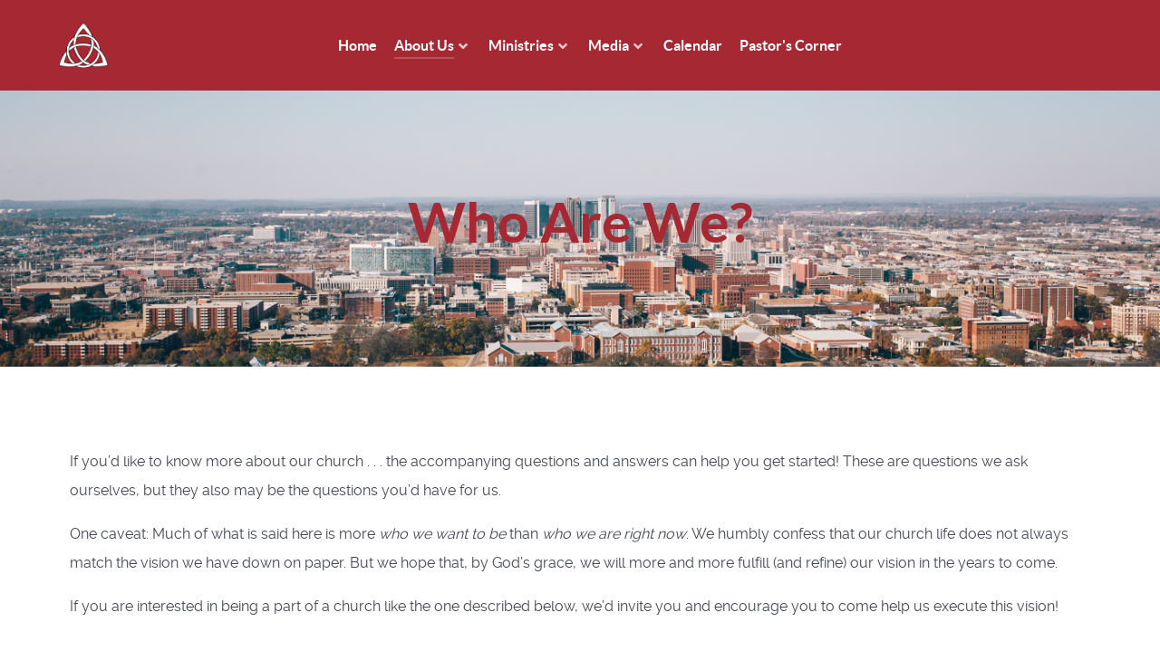

--- FILE ---
content_type: text/html; charset=utf-8
request_url: https://www.trinity-pres.net/about/who-are-we
body_size: 64010
content:
                    <!DOCTYPE html>
<html lang="en-GB" dir="ltr">
        <head>
    
            <meta name="viewport" content="width=device-width, initial-scale=1.0">
        <meta http-equiv="X-UA-Compatible" content="IE=edge" />
        

        
            
         <meta charset="utf-8">
	<meta name="description" content="Trinity Presbyterian Church of Birmingham Alabama">
	<title>Who Are We?</title>
	<link href="/favicon.ico" rel="icon" type="image/vnd.microsoft.icon">

    <link href="/media/vendor/joomla-custom-elements/css/joomla-alert.min.css?0.2.0" rel="stylesheet" />
	<link href="/media/gantry5/engines/nucleus/css-compiled/nucleus.css" rel="stylesheet" />
	<link href="/templates/g5_helium/custom/css-compiled/helium_11.css" rel="stylesheet" />
	<link href="/media/gantry5/engines/nucleus/css-compiled/bootstrap5.css" rel="stylesheet" />
	<link href="/media/system/css/joomla-fontawesome.min.css" rel="stylesheet" />
	<link href="/media/system/css/debug.css" rel="stylesheet" />
	<link href="/media/gantry5/assets/css/font-awesome.min.css" rel="stylesheet" />
	<link href="/templates/g5_helium/custom/css-compiled/helium-joomla_11.css" rel="stylesheet" />
	<link href="/templates/g5_helium/custom/css-compiled/custom_11.css" rel="stylesheet" />

    <script src="/media/vendor/jquery/js/jquery.min.js?3.7.1"></script>
	<script src="/media/legacy/js/jquery-noconflict.min.js?647005fc12b79b3ca2bb30c059899d5994e3e34d"></script>
	<script type="application/json" class="joomla-script-options new">{"joomla.jtext":{"ERROR":"Error","MESSAGE":"Message","NOTICE":"Notice","WARNING":"Warning","JCLOSE":"Close","JOK":"OK","JOPEN":"Open"},"system.paths":{"root":"","rootFull":"https:\/\/www.trinity-pres.net\/","base":"","baseFull":"https:\/\/www.trinity-pres.net\/"},"csrf.token":"f937aa9dddfa7234cf80978b2cc1e22f"}</script>
	<script src="/media/system/js/core.min.js?37ffe4186289eba9c5df81bea44080aff77b9684"></script>
	<script src="/media/system/js/messages-es5.min.js?c29829fd2432533d05b15b771f86c6637708bd9d" nomodule defer></script>
	<script src="/media/system/js/messages.min.js?7f7aa28ac8e8d42145850e8b45b3bc82ff9a6411" type="module"></script>
	<script src="https://www.googletagmanager.com/gtag/js?id=UA-168724915-1" async></script>
	<script src="/templates/g5_helium/js/juitabs.js"></script>
	<script>      window.dataLayer = window.dataLayer || [];
      function gtag(){dataLayer.push(arguments);}
      gtag('js', new Date());

      gtag('config', 'UA-168724915-1');

          </script>

    
                
</head>

    <body class="gantry g-helium-style site com_content view-article no-layout no-task dir-ltr itemid-114 outline-11 g-offcanvas-left g-default g-style-preset3">
        
                    

        <div id="g-offcanvas"  data-g-offcanvas-swipe="1" data-g-offcanvas-css3="1">
                        <div class="g-grid">                        

        <div class="g-block size-100">
             <div id="mobile-menu-5697-particle" class="g-content g-particle">            <div id="g-mobilemenu-container" data-g-menu-breakpoint="48rem"></div>
            </div>
        </div>
            </div>
    </div>
        <div id="g-page-surround">
            <div class="g-offcanvas-hide g-offcanvas-toggle" role="navigation" data-offcanvas-toggle aria-controls="g-offcanvas" aria-expanded="false"><i class="fa fa-fw fa-bars"></i></div>                        

                                                        
                <section id="g-navigation">
                <div class="g-container">                                <div class="g-grid">                        

        <div class="g-block size-100">
             <div class="g-system-messages">
                                            <div id="system-message-container" aria-live="polite"></div>

            
    </div>
        </div>
            </div>
                            <div class="g-grid">                        

        <div class="g-block size-25">
             <div id="logo-5710-particle" class="g-content g-particle">            <a href="/" target="_self" title="" aria-label="" rel="home" class="g-logo g-logo-helium">
                        <img src="/images/logowhite.png"  alt="" />
            </a>
            </div>
        </div>
                    

        <div class="g-block size-75">
             <div id="menu-5426-particle" class="g-content g-particle">            <nav class="g-main-nav" data-g-hover-expand="true">
        <ul class="g-toplevel">
                                                                                                                
        
                
        
                
        
        <li class="g-menu-item g-menu-item-type-component g-menu-item-111 g-standard  ">
                            <a class="g-menu-item-container" href="/">
                                                                <span class="g-menu-item-content">
                                    <span class="g-menu-item-title">Home</span>
            
                    </span>
                                                </a>
                                </li>
    
                                                                                                
        
                
        
                
        
        <li class="g-menu-item g-menu-item-type-separator g-menu-item-113 g-parent active g-standard  ">
                            <div class="g-menu-item-container" data-g-menuparent="">                                                                            <span class="g-separator g-menu-item-content">            <span class="g-menu-item-title">About Us</span>
            </span>
                                        <span class="g-menu-parent-indicator"></span>                            </div>                                                                <ul class="g-dropdown g-inactive g-fade g-dropdown-right">
            <li class="g-dropdown-column">
                        <div class="g-grid">
                        <div class="g-block size-100">
            <ul class="g-sublevel">
                <li class="g-level-1 g-go-back">
                    <a class="g-menu-item-container" href="#" data-g-menuparent=""><span>Back</span></a>
                </li>
                                                                                                                    
        
                
        
                
        
        <li class="g-menu-item g-menu-item-type-component g-menu-item-114 active  ">
                            <a class="g-menu-item-container" href="/about/who-are-we">
                                                                <span class="g-menu-item-content">
                                    <span class="g-menu-item-title">Who Are We?</span>
            
                    </span>
                                                </a>
                                </li>
    
                                                                                                
        
                
        
                
        
        <li class="g-menu-item g-menu-item-type-component g-menu-item-153  ">
                            <a class="g-menu-item-container" href="/about/worship">
                                                                <span class="g-menu-item-content">
                                    <span class="g-menu-item-title">Worship</span>
            
                    </span>
                                                </a>
                                </li>
    
                                                                                                
        
                
        
                
        
        <li class="g-menu-item g-menu-item-type-component g-menu-item-115  ">
                            <a class="g-menu-item-container" href="/about/leadership">
                                                                <span class="g-menu-item-content">
                                    <span class="g-menu-item-title">Staff</span>
            
                    </span>
                                                </a>
                                </li>
    
                                                                                                
        
                
        
                
        
        <li class="g-menu-item g-menu-item-type-component g-menu-item-141  ">
                            <a class="g-menu-item-container" href="/about/elders-deacons">
                                                                <span class="g-menu-item-content">
                                    <span class="g-menu-item-title">Elders &amp; Deacons</span>
            
                    </span>
                                                </a>
                                </li>
    
                                                                                                
        
                
        
                
        
        <li class="g-menu-item g-menu-item-type-component g-menu-item-142  ">
                            <a class="g-menu-item-container" href="/about/documents">
                                                                <span class="g-menu-item-content">
                                    <span class="g-menu-item-title">Documents</span>
            
                    </span>
                                                </a>
                                </li>
    
                                                                                                
        
                
        
                
        
        <li class="g-menu-item g-menu-item-type-url g-menu-item-163  ">
                            <a class="g-menu-item-container" href="https://tpc.gospelsoftware.com/login?redirect=https%3A%2F%2Ftpc.gospelsoftware.com%2F">
                                                                <span class="g-menu-item-content">
                                    <span class="g-menu-item-title">Directory</span>
            
                    </span>
                                                </a>
                                </li>
    
                                                                                                
        
                
        
                
        
        <li class="g-menu-item g-menu-item-type-component g-menu-item-170  ">
                            <a class="g-menu-item-container" href="/about/building">
                                                                <span class="g-menu-item-content">
                                    <span class="g-menu-item-title">Building</span>
            
                    </span>
                                                </a>
                                </li>
    
                                                                                                
        
                
        
                
        
        <li class="g-menu-item g-menu-item-type-component g-menu-item-154  ">
                            <a class="g-menu-item-container" href="/about/contact-us">
                                                                <span class="g-menu-item-content">
                                    <span class="g-menu-item-title">Contact Us</span>
            
                    </span>
                                                </a>
                                </li>
    
    
            </ul>
        </div>
            </div>

            </li>
        </ul>
            </li>
    
                                                                                                
        
                
        
                
        
        <li class="g-menu-item g-menu-item-type-separator g-menu-item-122 g-parent g-standard  ">
                            <div class="g-menu-item-container" data-g-menuparent="">                                                                            <span class="g-separator g-menu-item-content">            <span class="g-menu-item-title">Ministries </span>
            </span>
                                        <span class="g-menu-parent-indicator"></span>                            </div>                                                                <ul class="g-dropdown g-inactive g-fade g-dropdown-right">
            <li class="g-dropdown-column">
                        <div class="g-grid">
                        <div class="g-block size-100">
            <ul class="g-sublevel">
                <li class="g-level-1 g-go-back">
                    <a class="g-menu-item-container" href="#" data-g-menuparent=""><span>Back</span></a>
                </li>
                                                                                                                    
        
                
        
                
        
        <li class="g-menu-item g-menu-item-type-component g-menu-item-144  ">
                            <a class="g-menu-item-container" href="/ministries/mercy-ministry">
                                                                <span class="g-menu-item-content">
                                    <span class="g-menu-item-title">Mercy Ministry </span>
            
                    </span>
                                                </a>
                                </li>
    
                                                                                                
        
                
        
                
        
        <li class="g-menu-item g-menu-item-type-component g-menu-item-145  ">
                            <a class="g-menu-item-container" href="/ministries/hone-fellowship-group">
                                                                <span class="g-menu-item-content">
                                    <span class="g-menu-item-title">Home Fellowship Group</span>
            
                    </span>
                                                </a>
                                </li>
    
                                                                                                
        
                
        
                
        
        <li class="g-menu-item g-menu-item-type-component g-menu-item-146  ">
                            <a class="g-menu-item-container" href="/ministries/youth-group">
                                                                <span class="g-menu-item-content">
                                    <span class="g-menu-item-title">Youth Group</span>
            
                    </span>
                                                </a>
                                </li>
    
                                                                                                
        
                
        
                
        
        <li class="g-menu-item g-menu-item-type-component g-menu-item-147  ">
                            <a class="g-menu-item-container" href="/ministries/sunday-school">
                                                                <span class="g-menu-item-content">
                                    <span class="g-menu-item-title">Sunday School</span>
            
                    </span>
                                                </a>
                                </li>
    
                                                                                                
        
                
        
                
        
        <li class="g-menu-item g-menu-item-type-component g-menu-item-148  ">
                            <a class="g-menu-item-container" href="/ministries/men-s-group">
                                                                <span class="g-menu-item-content">
                                    <span class="g-menu-item-title">Men&#039;s Groups</span>
            
                    </span>
                                                </a>
                                </li>
    
                                                                                                
        
                
        
                
        
        <li class="g-menu-item g-menu-item-type-component g-menu-item-149  ">
                            <a class="g-menu-item-container" href="/ministries/women-s-groups">
                                                                <span class="g-menu-item-content">
                                    <span class="g-menu-item-title">Women&#039;s Groups</span>
            
                    </span>
                                                </a>
                                </li>
    
                                                                                                
                                                                                                                                
                
        
                
        
        <li class="g-menu-item g-menu-item-type-url g-menu-item-155  ">
                            <a class="g-menu-item-container" href="https://theopolisinstitute.com" target="_blank" rel="noopener&#x20;noreferrer">
                                                                <span class="g-menu-item-content">
                                    <span class="g-menu-item-title">Theopolis Institute</span>
            
                    </span>
                                                </a>
                                </li>
    
    
            </ul>
        </div>
            </div>

            </li>
        </ul>
            </li>
    
                                                                                                
        
                
        
                
        
        <li class="g-menu-item g-menu-item-type-separator g-menu-item-123 g-parent g-standard  ">
                            <div class="g-menu-item-container" data-g-menuparent="">                                                                            <span class="g-separator g-menu-item-content">            <span class="g-menu-item-title">Media</span>
            </span>
                                        <span class="g-menu-parent-indicator"></span>                            </div>                                                                <ul class="g-dropdown g-inactive g-fade g-dropdown-right">
            <li class="g-dropdown-column">
                        <div class="g-grid">
                        <div class="g-block size-100">
            <ul class="g-sublevel">
                <li class="g-level-1 g-go-back">
                    <a class="g-menu-item-container" href="#" data-g-menuparent=""><span>Back</span></a>
                </li>
                                                                                                                    
        
                
        
                
        
        <li class="g-menu-item g-menu-item-type-component g-menu-item-126  ">
                            <a class="g-menu-item-container" href="/audio-video-content/sermons">
                                                                <span class="g-menu-item-content">
                                    <span class="g-menu-item-title">Sermons</span>
            
                    </span>
                                                </a>
                                </li>
    
                                                                                                
                                                                                                                                
                
        
                
        
        <li class="g-menu-item g-menu-item-type-url g-menu-item-152  ">
                            <a class="g-menu-item-container" href="https://www.youtube.com/channel/UC2OuhJBEU_1lshnqx-o_XYw/videos" target="_blank" rel="noopener&#x20;noreferrer">
                                                                <span class="g-menu-item-content">
                                    <span class="g-menu-item-title">Video</span>
            
                    </span>
                                                </a>
                                </li>
    
                                                                                                
        
                
        
                
        
        <li class="g-menu-item g-menu-item-type-component g-menu-item-150  ">
                            <a class="g-menu-item-container" href="/audio-video-content/sunday-school">
                                                                <span class="g-menu-item-content">
                                    <span class="g-menu-item-title">Sunday School</span>
            
                    </span>
                                                </a>
                                </li>
    
                                                                                                
        
                
        
                
        
        <li class="g-menu-item g-menu-item-type-component g-menu-item-151  ">
                            <a class="g-menu-item-container" href="/audio-video-content/series">
                                                                <span class="g-menu-item-content">
                                    <span class="g-menu-item-title">Series &amp; Seminars </span>
            
                    </span>
                                                </a>
                                </li>
    
    
            </ul>
        </div>
            </div>

            </li>
        </ul>
            </li>
    
                                                                                                
        
                
        
                
        
        <li class="g-menu-item g-menu-item-type-component g-menu-item-156 g-standard  ">
                            <a class="g-menu-item-container" href="/calendar">
                                                                <span class="g-menu-item-content">
                                    <span class="g-menu-item-title">Calendar</span>
            
                    </span>
                                                </a>
                                </li>
    
                                                                                                
                                                                                                                                
                
        
                
        
        <li class="g-menu-item g-menu-item-type-url g-menu-item-124 g-standard  ">
                            <a class="g-menu-item-container" href="http://www.pastor.trinity-pres.net" target="_blank" rel="noopener&#x20;noreferrer">
                                                                <span class="g-menu-item-content">
                                    <span class="g-menu-item-title">Pastor&#039;s Corner</span>
            
                    </span>
                                                </a>
                                </li>
    
    
        </ul>
    </nav>
            </div>
        </div>
            </div>
            </div>
        
    </section>
                                                    
                <header id="g-header">
                <div class="g-container">                                <div class="g-grid">                        

        <div class="g-block size-100 center">
             <div id="custom-8880-particle" class="g-content g-particle">            <h2 class="large-heading"><strong>Who Are We?</strong></h2>
            </div>
        </div>
            </div>
            </div>
        
    </header>
                                    
                                
                
    
                <section id="g-container-main" class="g-wrapper">
                <div class="g-container">                    <div class="g-grid">                        

        <div class="g-block size-100">
             <main id="g-mainbar">
                                        <div class="g-grid">                        

        <div class="g-block size-100">
             <div class="g-content">
                                                            <div class="platform-content container"><div class="row"><div class="col"><div class="com-content-article item-page" itemscope itemtype="https://schema.org/Article">
    <meta itemprop="inLanguage" content="en-GB">
    
    
        
        
    
    
        
                                                <div itemprop="articleBody" class="com-content-article__body">
        <p>If you’d like to know more about our church . . . the accompanying questions and answers can help you get started! These are questions we ask ourselves, but they also may be the questions you’d have for us.</p>
<p>One caveat: Much of what is said here is more <em>who we want to be</em> than <em>who we are right now</em>. We humbly confess that our church life does not always match the vision we have down on paper. But we hope that, by God’s grace, we will more and more fulfill (and refine) our vision in the years to come.</p>
<p>If you are interested in being a part of a church like the one described below, we’d invite you and encourage you to come help us execute this vision!</p>     </div>

        
                                        </div></div></div></div>
    
            
    </div>
        </div>
            </div>
                            <div class="g-grid">                        

        <div class="g-block size-100">
             <div id="contenttabs-5002-particle" class="g-content g-particle">            <div class="">
        
        <div class="g-contenttabs">
            <div id="g-contenttabs-contenttabs-5002" class="g-contenttabs-container">
                <ul class="g-contenttabs-tab-wrapper-container">

                                            <li class="g-contenttabs-tab-wrapper">
                            <span class="g-contenttabs-tab-wrapper-head">
                                <a class="g-contenttabs-tab" href="#g-contenttabs-item-contenttabs-5002-1">
                                    <span class="g-contenttabs-tab-title">What We Believe</span>
                                </a>
                            </span>
                        </li>
                                            <li class="g-contenttabs-tab-wrapper">
                            <span class="g-contenttabs-tab-wrapper-head">
                                <a class="g-contenttabs-tab" href="#g-contenttabs-item-contenttabs-5002-2">
                                    <span class="g-contenttabs-tab-title">What is our vision?</span>
                                </a>
                            </span>
                        </li>
                                            <li class="g-contenttabs-tab-wrapper">
                            <span class="g-contenttabs-tab-wrapper-head">
                                <a class="g-contenttabs-tab" href="#g-contenttabs-item-contenttabs-5002-3">
                                    <span class="g-contenttabs-tab-title">Community</span>
                                </a>
                            </span>
                        </li>
                                            <li class="g-contenttabs-tab-wrapper">
                            <span class="g-contenttabs-tab-wrapper-head">
                                <a class="g-contenttabs-tab" href="#g-contenttabs-item-contenttabs-5002-4">
                                    <span class="g-contenttabs-tab-title">What is our understanding of the Church?</span>
                                </a>
                            </span>
                        </li>
                                            <li class="g-contenttabs-tab-wrapper">
                            <span class="g-contenttabs-tab-wrapper-head">
                                <a class="g-contenttabs-tab" href="#g-contenttabs-item-contenttabs-5002-5">
                                    <span class="g-contenttabs-tab-title">What does it mean to be "Reformed"?</span>
                                </a>
                            </span>
                        </li>
                                            <li class="g-contenttabs-tab-wrapper">
                            <span class="g-contenttabs-tab-wrapper-head">
                                <a class="g-contenttabs-tab" href="#g-contenttabs-item-contenttabs-5002-6">
                                    <span class="g-contenttabs-tab-title">What does it mean to be "Presbyterian"?</span>
                                </a>
                            </span>
                        </li>
                                            <li class="g-contenttabs-tab-wrapper">
                            <span class="g-contenttabs-tab-wrapper-head">
                                <a class="g-contenttabs-tab" href="#g-contenttabs-item-contenttabs-5002-7">
                                    <span class="g-contenttabs-tab-title">Why the name "Trinity Presbyterian Church"</span>
                                </a>
                            </span>
                        </li>
                    
                </ul>

                <div class="clearfix"></div>

                <ul class="g-contenttabs-content-wrapper-container">

                                            <li class="g-contenttabs-tab-wrapper">
                            <div class="g-contenttabs-tab-wrapper-body">
                                <div id="g-contenttabs-item-contenttabs-5002-1" class="g-contenttabs-content">
                                    <p>Trinity Presbyterian Church is a congregation of the Lord Jesus Christ. We believe Jesus Christ is the Son of God incarnated in human flesh and that through his death and resurrection he has accomplished our salvation from sin. The promised gift of the Holy Spirit now applies that salvation to us by uniting us to Christ through faith alone. In Christ we have every blessing pertaining to this life and the life of the world to come. We believe God’s salvation is absolutely gracious. But this free gift of salvation includes not only forgiveness of sin’s guilt, but also deliverance from sin’s power.</p>
<p>We believe the Bible is the very Word of God, inspired by the Holy Spirit and inscripturated for preservation in the church from one generation to the next. We believe that all of life is to be lived for God’s glory because Christ’s lordship is comprehensive. He rules as Crucified King over every square inch of creation. We look for the gospel to transform not only our individual lives but whole societies and cultures; not only personal piety, but also politics and public life.</p>
<p>We believe that history is under the sovereign direction of God, who has planned whatsoever comes to pass, in order to publicly manifest the greatness of his glory and conform his people to the image Christ Jesus. Because history is God’s story, the meaning of life is to glorify God and enjoy communion with him forever. We believe Christ is presently reigning and that his kingdom will be victorious. At the last day, he will appear in glory and power to judge all humanity and complete his work of rescuing creation from sin. God’s people will be resurrected bodily and dwell forever in a perfected heaven and earth.</p>
<p>We are a Reformed, evangelical, and catholic church. We desire unity and fellowship with all who are faithful to Christ. We have made our denominational home in the CREC (the Communion of Reformed and Evangelical Churches), but we are also desirous of working in cooperation with other churches in the Birmingham area to promote a common witness to the gospel of Christ in this region. Doctrinally, we affirm the great ecumenical creeds and formulas of the early church (Nicene, Apostles, Athanasian, and Chalcedonian), as well as the great confessions of the Reformation era (especially the Westminster Standards) (Available for reading <a href="https://crechurches.org/documents/confessions/CREC-Confessional-Statements.pdf" target="_blank" rel="noopener noreferrer">here</a>). We believe the Reformed faith is the best expression of “mere Christianity.” But we do not require a commitment to Reformed theology as a precondition of fellowship.</p>
<p>Our worship and every other dimension of our life together as a covenant community is aimed at presenting one another mature in Christ (Colossians 1:28). We long to be a church that serves the Birmingham area, and the world, through word and deed, in the name of the Lord Jesus Christ, in order that the earth may be as full of the knowledge of the Lord as the waters cover the sea (Isaiah 11:9). Our desire is to “lift high the cross” in order that all the peoples of the earth may come to join with us in worshipping the crucified and risen King, giving Christ preeminence in everything (Colossians 1:18).</p>
                                </div>
                            </div>
                        </li>
                                            <li class="g-contenttabs-tab-wrapper">
                            <div class="g-contenttabs-tab-wrapper-body">
                                <div id="g-contenttabs-item-contenttabs-5002-2" class="g-contenttabs-content">
                                    <p>Our vision can be summed up in the words “Mission and Maturity.”
</p>
<p>
What does it mean to be “missional”? A missional church is a servant church. We believe Jesus Christ has sent his church into the world to manifest the life of the future kingdom in the present time (John 20:21), in order to draw the nations into the family of the Savior. Christ continues to fulfill his mission through the church, which is his living body, and which represents his presence on earth. We desire for others to witness our love for one another and the quality of our community life so that they may know that the Lord Jesus Christ is the one sent from the Father to be the Redeemer of the world (John 13:34; 17:21). We have been given the life and gifts of the kingdom in order that we may share these treasures with others, transforming the fallen cities of men (including Birmingham!) into the glorious City of God. The church herself is an alternative city, a kind of counter-culture, showing the world in a microcosm the shape and structure of a renewed human civilization under God’s blessing. But as the church acts a counter-culture, she also becomes the transformer of culture, more and more shaping the wider world into the kind of society God desires.
</p><p>
We know that the church does not exist solely for her own benefit; like her Savior, she is called to die for the life of the world. Thus, we don’t want to simply “throw rocks at the culture;” instead we seek after ways to serve the culture in the name of Christ, that it might be transformed and renewed, that the kingdoms of this world might more and more become the kingdom of our Lord Jesus Christ. We believe the secret to cultural transformation is not education, politics, or programs (as good and important as all those things may be in their own right). Rather transformation comes as God’s people practice worshipping him in holiness and truth; as they begin living lives of self-giving love for their neighbors; and as they strive to embody the way of the cross in all their cultural endeavors.
</p><p>
Being missional means we seek to show the world that only in the light of the gospel story can we begin to make sense out of life -- including our sufferings, our joys, and the wider scope of history. We seek to embody this story in how we live as a church and in how we engage those outside the church. We desire to be a missional church in all we do, empowered and impelled by the gospel, as we reach out to the community and world around us in love and humility, serving in word and deed, and showing forth hospitality and mercy.
</p><p>
What do we mean by “maturity”? We believe the ultimate aim of life is conformity to Christ’s image, as the Crucified and Resurrected One. To this end, we believe Jesus has gathered his people into the church in order that through the means of word, sacrament, and fellowship, we might come to be the kind of people God intended from the beginning, full of faith, love, and hope. Through the gospel, our fallenness is overcome, as we are enabled to repent of destructive and dehumanizing ways of life and enter into the obedience of faith. The death and resurrection of Jesus Christ inaugurated a new eon in human history; by faith in him, we become God’s new humanity and begin to model the way he designed human life to be lived, conforming to the pattern of the cross. The cross not only cancels out our debts before God; it also becomes the mold into which our lives are poured. In Christ and among the community of his people, humanity comes of age, attaining to wisdom, holiness, and glory. In Christ, we not only find the forgiveness of sins, we find a new way of being human. Christ not only gives to us what Adam, our first father, squandered away in the Garden of Eden; he turns the Garden into the glorified New Jerusalem (Revelation 21-22).
</p><p>
As we grow towards Christ-likeness, we more and more live out the life of the kingdom in our families, communities, and callings (work). Discipleship is not limited to personal growth or private Christian practices; it extends to the whole range our cultural and social life, including the way we view money, power, friendship, marriage, parenting, work, leisure, art, entertainment, and so forth. Our lives come to more and more manifest Christ’s victory over sin and death; our community increasingly becomes a sign-post pointing ahead to the final, renewed creation, where sin and death will be completely removed.
</p><p>
Our desire is to be a mature and ever-maturing church, manifesting the maturity of Christ’s humanity in every way, including how we live together as the body of Christ, in how we embrace God’s whole counsel revealed in the Scriptures, in how we make use of God’s gifts in creation, in how we live out our Christian identity in the culture, and in how we practice living lives of forgiveness, joy, peace, compassion, sacrificial love, and self-control.
</p><p>
Of course, “Mission and Maturity,” or sending and gathering, serve and reinforce one another. The path to Christian maturity is only traveled as we fulfill our mission to the world in sacrificial love. And the way to complete our mission to disciple the nations is to strive for holistic conformity to Christ in every facet of life, obeying all he has commanded. We do not pretend to have executed our vision to perfection; we have not yet arrived at the goal, by any stretch. But the vision serves as the blueprint according to which our church seeks to build its inward and outward facing ministries.</p>
                                </div>
                            </div>
                        </li>
                                            <li class="g-contenttabs-tab-wrapper">
                            <div class="g-contenttabs-tab-wrapper-body">
                                <div id="g-contenttabs-item-contenttabs-5002-3" class="g-contenttabs-content">
                                    We are seeking to be a church community that exists for the sake of service, as we build one another up in Christ in the church and live sacrificially on behalf of the world.

Covenant renewal worship services are held each Lord’s Day at 10:00 AM. Sunday School and choir meet at 9:00 AM, but take a break for summer. On the second Sunday of each month, we have a fellowship lunch together.

Flowing out of covenant renewal worship, we provide several opportunities for continuing the life of discipleship, community, and mission throughout the week. We gather together as an integrated body each Lord's Day as God's royal priesthood; we then disperse for service and work in the world the rest of the week. But we also desire to build on the Lord's Day gathering with other times of specialized instruction and fellowship. Some major, recurring events in the life of our church include "Second Sunday" lunches together after worship and Sunday School, monthly gatherings for women, "Trinity Tavern Thursday" each month for men, home fellowship groups spread throughout the city,and Bible studies for college students/young adults and youth. But we are especially known for our annual celebrations and observances linked to the historic church calendar -- our Lessons and Carols service during Advent, our Shrove Tuesday Pancake Feast before Lent, our Ash Wednesday "Service of Ashes," our Maundy Thursday Feast and our Good Friday "Tenebrae Service" during "Holy Week," our TrinityFest on Trinity Sunday, and our All Saints Festival every November. We'd love to have you join us for one of these great events! Check our calendar for upcoming events.

TPC desires to minister to people in all sorts of life situations -- young and old, married and single, rich and poor, and so forth. We believe the church should embrace and reach out to humanity in all its diversity, drawing all sorts of folks together into a united community of faith through the gospel. We also believe the family is a basic building block in God's created order, and thus we seek to strengthen the family. This includes teaching each member of the family his or her biblical, covenantal responsibilities. It means especially training husbands and fathers to take responsibility for their homes, enabling and equipping them to lead their families as Christ leads the church. Some ministries in our church focus on particular segments of the church body (e.g., youth and college Bible studies), but we especially encourage whole-family events and ministries. We want families to be strengthened, as they worship together, serve together, show mercy together, work together, and enjoy God's world together. We want our households to be places of grace, where the life of the kingdom is manifested and extended on a daily basis.
                                </div>
                            </div>
                        </li>
                                            <li class="g-contenttabs-tab-wrapper">
                            <div class="g-contenttabs-tab-wrapper-body">
                                <div id="g-contenttabs-item-contenttabs-5002-4" class="g-contenttabs-content">
                                    <p>According to the Westminster Confession, the church is the kingdom of Christ, and the house and family of God. To this we can add: the church is Christ’s body and bride; the temple of the Holy Spirit; the new Israel and new Jerusalem; God’s royal priesthood; the firstfruits of the world to come; the Mother of believers; the communion of the saints; and so on.
</p><p>
As such, we do not believe the church is an optional “extra” that we are free to take or leave. The church is not a “Jesus fan club” or a theological debating society. It cannot be compared to a political party or a community service organization. It belongs to a different order of existence altogether. The church is not a human creation; rather it is God’s new society, formed out of the side of the crucified Christ, even as Adam’s bride was formed from his side as he slept. This is a “high” ecclesiology, to be sure, but it is a view that grows out of the Scriptures and the best of the historic Christian tradition.
</p><p>
Thus, the Westminster Confession teaches that outside of the church there is no ordinary possibility of salvation. Normally, when God saves a person, he does so by uniting them to Christ and, as a corollary of that, incorporating them into the covenant community. There is no salvation outside the church because the church is the place Christ has promised to make himself specially present to his people, as his Word is preached and as the sacraments of baptism and the Lord’s Supper are enacted. The Christian life can only be lived in the context of the fellowship, nurture, and discipline that are found in a local congregation.
</p><p>
This is not to say that church membership alone guarantees salvation. We must have faith and repentance. But faith and repentance can only survive when fed and nourished by participation in the life of the church. Salvation is found in the church because salvation is the great reversal of humanity’s separation from God and humanity’s internal alienation from one another. The church is the society of the redeemed, the restoration of communion with God and community life with one another. In other words, the church just is salvation in its present, pre-consummation form.
</p><p>
The church is unique among the institutions of society in that the church alone is created by the death and resurrection of Christ and only the church will survive into the final new creation. Family and state will fade away, but the church will endure forever. The church is also unique in that the church, as an institution, possesses the means of grace. These means are essentially the Word, especially as it is read and preached in worship, and the sacraments of baptism and the Lord’s Supper, as they are celebrated by God’s people. These are the means through which Father gives us Christ by the working of the Holy Spirit. Thus, these means are effectual instruments of salvation in the believing community. These means of grace also give us our identity, as God’s missional people, called to model the life of mature service in Christ’s name.
</p><p>
We like to think of the church in three dimensions. First, the church is a culture. The church manifests her own way of life, complete with her own defining story, her own symbols and rituals, her own vocabulary, her own songs, her own festivals and calendar, her own heroes and villains, and so on. The church is a distinct nation – a new Israel – within the nations of the earth. The church is an alternative city – the new Jerusalem – dwelling within the cities of the world. Thus, we act as our own culture without rejecting or despising the cultures around us, but seeking to show them what a redeemed culture looks like. While Christians are still very much a part of their native cultures outside the church (e.g., we are still Americans, Chinese, or whatever), we find our primary cultural identity in the life of the church. The most basic thing about us is our relationship to Christ and his people; everything else is peripheral.
</p><p>
Second, insofar as the wider culture is still in need of conversion and discipleship, the church acts as a counter-culture. We are not afraid of being different. We do not want to be different just for the sake of being different, of course, but for the sake of modeling life the way God intended it. Thus, our marriages adhere to a different paradigm, we raise our children with different goals and standards, we have a different notion of success, we have an alternative way of understanding money, work, politics, and so on. The church should never be what the world expects it to be, any more than Jesus was what Israel expected. The church should never merely conform to liberal or conservative molds. Liberals want the church to support a non-judgmental relativism, tolerating everything except intolerance. Conservatives want the church to underwrite traditional family values and moralism. But the church provides a different way of life altogether, neither conservative not liberal in fundamental orientation, but radically devoted to serving Christ in all of life. In this way the church is against the culture for the sake of the culture. The church seeks the good of the city precisely in being an alternative, counter-city.
</p><p>
Third, the church is the transformer of culture. This does not mean we are out to impose our views on others by political force (though we may take note here of the inescapable fact that all civil law imposes somebody’s vision of morality on others). Rather, cultural transformation means we work to make this world more and more anticipate the world to come. Because we believe in God’s justice – God will finally set to the world to rights – we believe it is good and right and necessary for God’s people to seek to anticipate that final justice in the present. God is concerned for creation; we must be as well. We cannot be content to dwell in “country club churches” that pay no thought to the fallen, broken world on the outside. The church approaches cultural transformation differently than other organizations that desire cultural change because she does so in the humility and power of Christ and the Spirit. But we aim at nothing less than a fully Christianized society, in which peace, love, and righteousness are pervasive at every level. To put it another way, we strive to show Birmingham in a microcosm what life would look like if everyone in the city decided to give Christ preeminence in every facet of the culture. As we strive to do so, we expect the principles of kingdom life, embodied in the church in concentrated form, to spill over into the rest of life.</p>
                                </div>
                            </div>
                        </li>
                                            <li class="g-contenttabs-tab-wrapper">
                            <div class="g-contenttabs-tab-wrapper-body">
                                <div id="g-contenttabs-item-contenttabs-5002-5" class="g-contenttabs-content">
                                    <p>“Reformed” is adjectival; in other words, we have to ask, “What does ‘Reformed’ modify? What are you trying to reform?” The answer is, “We are seeking the reformation of the catholic church.” By “catholic” here, we mean the universal church, the church throughout the whole earth and all of history.
</p><p>
Thus, we think of ourselves as “Reformed catholics.” We do not reject the historic Christian tradition. We do not believe the church fell off the face of the earth after the death of the last apostle, only to be revived sometime after Luther in 1517. While the church has been prone to all kinds of error throughout history (and still is), God has preserved his people and his truth, often against incredible odds. As Theodore Beza put it, “The church is an anvil that has worn out many a hammer.” Or in the words of Hilaire Belloc, “The church is a perpetually defeated thing that always survives her conquerors.”
</p><p>
We believe the Reformation that began in the sixteenth century was a great work of God, reviving many truths that had been lost or distorted, and discovering new truths that had been neglected up to that point. The Reformation was absolutely necessary. But, as Jaroslav Pelikan has said, the Reformation was a tragic necessity – tragic because it revealed massive corruption within the church’s leadership, disrupted a growing Christian civilization, and tore the church into denominational pieces that effectively weakened the church’s ability to shape the culture.
</p><p>
We see ourselves as living within the Reformation stream, emphasizing the sovereignty of God, and the great solas, the battle cries of the Reformation: sola Scriptura, sola Christus, sola fide, sola gratia, sola Deo gloria, and sola ecclesia. Unfortunately all of these slogans have been abused. For example, some have used sola Scriptura to reject historic creeds and church authority, and to establish a radical individualism in which each person reads the Bible as he sees fit. But understood in their original context, we believe each of these slogans represented an important re-articulation of Christian truth. Thus, we believe Scripture is our highest and only infallible authority; we believe salvation in found in Christ alone; we believe this salvation can only be received by faith; we believe this salvation is a gift of God’s free and sovereign grace; we believe all of life should aim at making God’s glory publicly manifest and known; and we believe that the church is ordinarily the place in which and the agent through which salvation takes place.
</p><p>
Of course, we see no reason why the sixteenth century Reformation should be the last. The church is still in need of reform, and so she must be ever reforming. This does not mean we are open to rethinking basic Christian convictions that have been set down in the ancient creeds, but it does we are open to rethinking their implications and nuances in light of the supreme authority of Scripture. The church should never assume that she has “arrived” theologically; instead we should always be seeking to grow up into the fullness of Christ. We should pray that God would raise up another generation of Luthers, Calvins, Bucers, and Cranmers, that his church may take another quantum leap forward towards maturity and holiness.</p>
                                </div>
                            </div>
                        </li>
                                            <li class="g-contenttabs-tab-wrapper">
                            <div class="g-contenttabs-tab-wrapper-body">
                                <div id="g-contenttabs-item-contenttabs-5002-6" class="g-contenttabs-content">
                                    <p>
“Presbyterian” comes from the Greek word presbuteros, which means elder. In its simplest form, Presbyterian refers to a form a church government which is ruled by elders. The particular responsibilities of a church elder have been laid out and scripture. You can find out more about it here. Though we believe this form of church government has a biblical foundation all the way back to the first Jerusalem Council in Acts 15, it was codified in its modern sense during the reformation of the 16th and 17th centuries. The church of Scotland was extremely influential in adopting and spreading this form of church government during the reformation, and most Presbyterian denominations and churches trace their history back to the church of Scotland. As the Presbyterian tradition is closely linked to the reformation, Presbyterian churches have traditionally held to the reformed faith as set forth in the Westminster Standards created by the English Parliament in the 17th century. 
</p>
<p>
In Presbyterian polity, local churches form groups called presbyteries. These presbyteries are tasked with helping keep member churches accountable, doctrinally pure, and staffed with strong biblical leadership. Presbyteries combine to form a general assembly, which is a council of all member churches. Presbyteries and the General Assembly are run by elected ruling elders, who function as moderators and spokesmen. This makes Presbyterianism a balance of power between the one and the many. Power is neither consolidated in a single person or nor is it evenly dispersed among an entire congregation. In this sense, it is similar to “republican” form of government, where groups of people are represented by elected officials. You can learn more about our church government by reading our constitution. 
</p>
                                </div>
                            </div>
                        </li>
                                            <li class="g-contenttabs-tab-wrapper">
                            <div class="g-contenttabs-tab-wrapper-body">
                                <div id="g-contenttabs-item-contenttabs-5002-7" class="g-contenttabs-content">
                                    <p>Our church is named “Trinity Presbyterian” for several reasons. Consider each part of the name, beginning at the end.
</p><p>
“Church” comes from the Greek term ekklesia, meaning “the called out ones.” As a community of God’s people, we have been called out of the world in order to serve the world. We are against the world as it is, so we can be for the world, reshaping it by God’s grace into what it should be. Biblically, the church is defined as God’s temple and kingdom, as well as Christ’s body and bride. It is a royal priesthood, the City of God, and the new Israel. The church is the place of salvation and the one institution that will endure for all eternity. When family and state have disappeared, the church will still stand. Not even the gates of hell can prevail against her.
</p><p>
In the ancient world, ekklesia was also the term used for “city council” meetings in which the leaders of a city came together to exercise rule and authority. The church may not look powerful, and indeed the power she exercises is of a different nature than worldly authority. Nevertheless, the church is the most powerful and central institution on earth. The church’s power comes through sacrificial service and petitionary prayer. The church exerts her dominion as she shows mercy and generosity to those in need and weakness, serving the world in sacrificial, cruciform love. The church embodies the biblical truth of the cross, namely that true power is identical to (not antithetical to) self-giving love. Jesus was enthroned as King precisely as he was lifted up on the tree to die. So it is with the church. Historically, no other institution has done more to shape history or command loyalty than the church because no other institution exists solely because of love and for the sake of love.
</p><p>
But more importantly, the church has a power which is unknown to the world and often invisible to the world. Through the church’s prayers, she has access to the throne of grace, the “oval office” of the universe, so to speak. She may not have the ear of earthly political rulers, but she does have the ear of the King of kings and Lord of lords. Through prayer, the church acts as God’s “cabinet” and the world’s “city council,” ruling the nations as she asks God to show mercy to the world and bring his redemptive purposes to fulfillment.
</p><p>
We are “Presbyterian,” in that we trace our lineage back through the great Reformation of the 16th and 17th centuries. This is our theological and ecclesiastical heritage. While we believe the church is always in need of reformation – and hence view “Reformation” as a continuing “project” rather than a finished “product” – we are greatly thankful for the renewal God gave to his church during that crucial period of history. Reformed hallmarks include the sovereignty of God in saving his people from sin, an aspiration to glorify God in all of life and culture, a focus on the exclusivity of Jesus Christ as incarnate Son of God and only Savior, justification by a living faith, and the ultimate authority of the Scriptures as God’s perfect and final revelation. We desire to learn from our brethren in other branches of the church and we do not believe the Reformed tradition is flawless. But we also believe Presbyterian faith and practice best exemplifies the biblical pattern for the church in the present time, and this historical connection is a major feature of our church’s identity.
</p><p>
The name “Trinity” reflects the centrality of God in our worship and life. The word “Trinity” is simply a synonym for “God” as Christians understand him, because the God revealed in the Lord Jesus Christ is a Tri-unity of Father, Son, and Holy Spirit. In Jesus (and especially in his cross), the life of God is turned inside out so we come to see and know God as he is. The full Godhood of God is most clearly revealed in the humanity of Jesus. There is no “hidden God” lurking behind Jesus; rather, who God is for us in Jesus is a glimpse into who God is in himself.
</p><p>
Thus, Jesus is God’s supreme self-disclosure. But Jesus cannot be understood apart from the Father who sent him, and the Spirit he and the Father poured out on the church after his death and resurrection. The church from her earliest days has confessed God is Triune: three eternal persons existing as one being, sharing a life of mutual love and fellowship. It is the doctrine of the Trinity that separates Christian faith from all other religions and philosophies. But it is also the doctrine of the Trinity that unites all of God’s people into one family. We all share a common baptism into the Triune name. We all confess together God’s Triune identity.
</p><p>
Understanding the Trinity is the key to understanding ourselves. God’s Triune existence is a model for humanity, made in the image of the God who is three-in-one. Because God is a communal being, we know we were made to live in community as well, indwelling one another’s lives as the Father, Son, and Holy Spirit all indwell one another. The Trinity is our pattern: As God is, so the church should be – a holy family, sharing a common life. As God lives, so we should live – in mutual love and fellowship. As God does, so we should do – giving ourselves to one another in humble service and sacrifice. Our church desires to be a place where the Trinity is not just a doctrine, but a way of life.</p>
                                </div>
                            </div>
                        </li>
                    
                </ul>
                <div class="clearfix"></div>
            </div>
        </div>
    </div>
            </div>
        </div>
            </div>
                            <div class="g-grid">                        

        <div class="g-block size-100">
             <div id="custom-6543-particle" class="g-content g-particle">            <p><a href="https://crechurches.org"><img style="display: block; margin-left: auto; margin-right: auto;" src="/images/crec.png" alt="crec" /></a></p>
<p>We are a member of the Communion of Reformed Evangelical Churches (Athanasius Presbytery), a growing body of congregations spanning much of the world, including the United States, Canada, Japan, Russia, Ukraine, Bulgaria, Central Europe and Southern Asia. <a href="https://crechurches.org/about/">Click here</a> for more.</p>
<center><p><span style="font-size: 14pt;"><a href="/documents/what-to-expect-in-our-crec.pdf" target="_blank" rel="noopener">What to expect at a CREC church (pdf)</a></span></p></center>
            </div>
        </div>
            </div>
            
    </main>
        </div>
            </div>
    </div>
        
    </section>
    
                                                    
                <footer id="g-footer">
                <div class="g-container">                                <div class="g-grid">                        

        <div class="g-block size-100">
             <div id="totop-8670-particle" class="g-content g-particle">            <div class="">
    <div class="g-totop">
        <a href="#" id="g-totop" rel="nofollow" title="Back to top" aria-label="Back to top">
            Back to top            <i class="fa fa-chevron-up fa-fw"></i>                    </a>
    </div>
</div>
            </div>
        </div>
            </div>
            </div>
        
    </footer>
                                
                        

        </div>
                    

                        <script type="text/javascript" src="/media/gantry5/assets/js/main.js"></script>
    <script type="text/javascript">
        jQuery(document).ready(function () {
            jQuery('#g-contenttabs-contenttabs-5002').tabs({
                show: {
                                        effect: 'slide',
                    direction: 'left',
                                        duration: 500
                }
            });
        });
    </script>
    

    

        
    </body>
</html>
